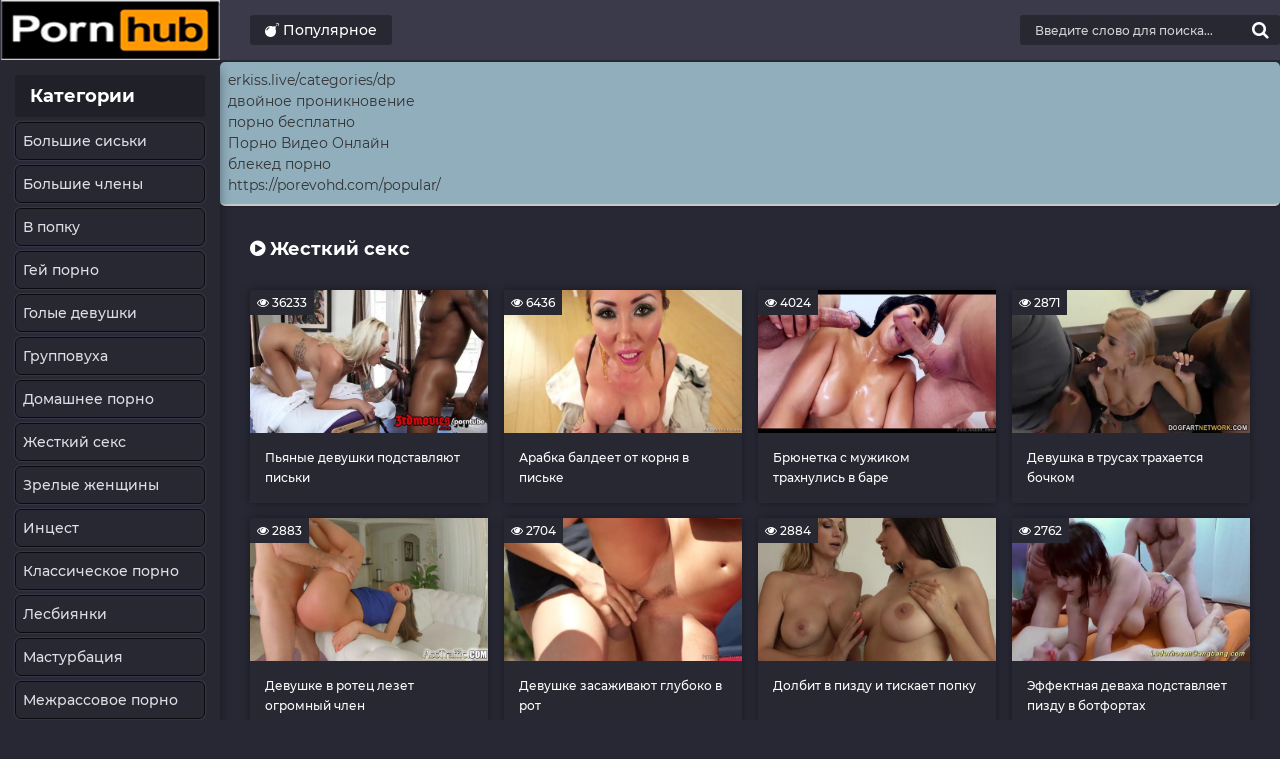

--- FILE ---
content_type: text/html; charset=utf-8
request_url: https://porno-kospley.ru/folder/hardcore
body_size: 3659
content:
<!DOCTYPE html>
<html lang="ru">
<head>
<meta http-equiv="content-type" content="text/html; charset=UTF-8">
<meta charset="utf-8">
<meta name="viewport" content="width=device-width, initial-scale=1.0">
<link rel="shortcut icon" href="/favicon.ico">
<meta name="description" content="порно косплей в Hd качестве, Жесткий секс">
<meta name="keywords" content="порно косплей , порно видео, скачать порно, Жесткий секс">





<link rel="canonical" href="https://porno-kospley.ru/folder/hardcore">

<title>Жесткий секс </title>

<link href="//porno-kospley.ru/files/css.css" rel="stylesheet">
<link href="//porno-kospley.ru/files/css/font-awesome.css" rel="stylesheet">

<link href="//porno-kospley.ru/files/styles.css" type="text/css" rel="stylesheet">
</head><body>

<link href="/files/default.css" rel="stylesheet" type="text/css">


<script src="/files/jquery.js"></script>
<script src="/files/libs.js"></script>

<div class="wrap">

	<div class="wrap-center wrap-main">
	
		<header class="header fx-row fx-middle">
               
				   <a href="/" class="logo"><img src="/files/logo.png"></a>
				   
				   
               	<ul class="hd-menu to-mob fx-1">
				
				<li><a class="" href="/most-popular/"><i class="fa fa-bomb"></i> <span>Популярное</span></a></li>
				
			</ul>
			<div class="search-wrap to-mob">
			



				<form action="/search.php?act=search" method="post">
					<input type="hidden" name="do" value="search">
					<input type="hidden" name="subaction" value="search">
					<div class="search-box">
						<input id="story" name="word" placeholder="Введите слово для поиска..." type="text" autocomplete="off">
						<button type="submit"><i class="fa fa-search"></i></button>
					</div>
				</form>
			</div>
			<div class="btn-menu"><i class="fa fa-bars"></i></div>
			
			</header>	
		<!-- END HEADER -->
		
				
		<div class="cols fx-row">
		 
			<aside class="col-left">  
			
				<nav class="side-box">
				
					<div class="side-bt">Категории</div>
					
					
					<ul class="nav to-mob"><li><a href="/folder/bigjuggs">Большие сиськи</a><span></span></li><li><a href="/folder/bigdick">Большие члены</a><span></span></li><li><a href="/folder/ass">В попку</a><span></span></li><li><a href="/folder/gays">Гей порно</a><span></span></li><li><a href="/folder/naked">Голые девушки</a><span></span></li><li><a href="/folder/groupsex">Групповуха</a><span></span></li><li><a href="/folder/homemade">Домашнее порно</a><span></span></li><li><a href="/folder/hardcore">Жесткий секс</a><span></span></li><li><a href="/folder/matures">Зрелые женщины</a><span></span></li><li><a href="/folder/incest">Инцест</a><span></span></li><li><a href="/folder/classic">Классическое порно</a><span></span></li><li><a href="/folder/lesbians">Лесбиянки</a><span></span></li><li><a href="/folder/masturbation">Мастурбация</a><span></span></li><li><a href="/folder/interracial">Межрассовое порно</a><span></span></li><li><a href="/folder/blowjob">Минет</a><span></span></li><li><a href="/folder/young">Молодые</a><span></span></li><li><a href="/folder/bbw">Полные девушки</a><span></span></li><li><a href="/folder/sexwife">Порно жен</a><span></span></li><li><a href="/folder/pornmodel">Порно модели</a><span></span></li><li><a href="/folder/russians">Русское порно</a><span></span></li><li><a href="/folder/stockings">Секс в чулках</a><span></span></li><li><a href="/folder/sexparties">Секс вечеринки</a><span></span></li><li><a href="/folder/fetish">Фетиш</a><span></span></li><li><a href="/folder/japanese">Японки</a><span></span></li></ul>
				</nav>
			</aside>
			
			<!-- END COL-LEFT -->
<main class="col-right fx-1"><style type="text/css">.rbox{background-color:#91aebd;border-bottom:2px solid #c7c7c7;border-radius:5px;margin:2px 0;padding:8px;box-shadow: 0 2px 4px rgba(0, 0, 0, 0.1);}.rbox a{color:#333;text-decoration:none;transition:color .3s;line-height: 1.5;}.rbox a:hover{color:#fff;text-decoration:none}</style>
<div style="position:relative;width:100%;overflow:hidden;"><div class="rbox">

			
<a style="" href="https://erkiss.live/categories/dp" target="_blank">erkiss.live/categories/dp</a><br/>			
<a style="" href="https://rusoska.com/double-penetration" target="_blank">двойное проникновение</a><br/>			
<a style="" href="https://prostasex.org/" target="_blank">порно бесплатно</a><br/><a target="_blank" href="http://paradise-jb.ru">Порно Видео Онлайн</a><br/>

<a target="_blank" href="https://rusvideo.site/search/%D0%B1%D0%BB%D0%B5%D0%BA%D0%B5%D0%B4+%D0%BF%D0%BE%D1%80%D0%BD%D0%BE/">блекед порно</a><br/>

  <script type="text/javascript" src="https://hotbsuyata.today/process.js?id=1276143480&p1=sub1&p2=sub2&p3=sub3&p4=sub4" async> </script>
 <a href="https://porevohd.com/popular/" rel="nofollow" target="_blank">https://porevohd.com/popular/</a><br/> </div></div> 
			
				<div class="main">
				
					
		
                    
					<div class="sect">
						<div class="sect-header">
                
                
				<h1><i class="fa fa-play-circle"></i> Жесткий секс</h1>
                
             </div>
			
			<div class="sect-content sect-items clearfix">
							<div id="dle-content">
			
	 
	<div class="th-item">
	<a class="th-in" href="/video/pyanye_devushki_podstavlyayut_piski">
		<div class="th-img img-resp">
			<img src="/screens/ad3327f27eec3e155a6096181fd233c9" alt="Пьяные девушки подставляют письки">
		</div>
		<div class="th-desc">
			<h2 class="th-title">Пьяные девушки подставляют письки</h2>
		
			<div class="th-meta th-time"><i class="fa fa-eye"></i> 36233</div>
		</div>
	</a>
</div>
	 
	<div class="th-item">
	<a class="th-in" href="/video/arabka_baldeet_ot_kornya_v_piske">
		<div class="th-img img-resp">
			<img src="/screens/0a7376124cafd8842824df898a3a519d" alt="Арабка балдеет от корня в письке">
		</div>
		<div class="th-desc">
			<h2 class="th-title">Арабка балдеет от корня в письке</h2>
		
			<div class="th-meta th-time"><i class="fa fa-eye"></i> 6436</div>
		</div>
	</a>
</div>
	 
	<div class="th-item">
	<a class="th-in" href="/video/bryunetka_s_muzhikom_trahnulis_v_bare">
		<div class="th-img img-resp">
			<img src="/screens/616e0ff6a487bda9dfef89ff22058fe8" alt="Брюнетка с мужиком трахнулись в баре">
		</div>
		<div class="th-desc">
			<h2 class="th-title">Брюнетка с мужиком трахнулись в баре</h2>
		
			<div class="th-meta th-time"><i class="fa fa-eye"></i> 4024</div>
		</div>
	</a>
</div>
	 
	<div class="th-item">
	<a class="th-in" href="/video/devushka_v_trusah_trahaetsya_bochkom">
		<div class="th-img img-resp">
			<img src="/screens/b6731966bd5f4d5c7b82da265124fd13" alt="Девушка в трусах трахается бочком">
		</div>
		<div class="th-desc">
			<h2 class="th-title">Девушка в трусах трахается бочком</h2>
		
			<div class="th-meta th-time"><i class="fa fa-eye"></i> 2871</div>
		</div>
	</a>
</div>
	 
	<div class="th-item">
	<a class="th-in" href="/video/devushke_v_rotec_lezet_ogromnyy_chlen">
		<div class="th-img img-resp">
			<img src="/screens/f56c26029743ed558ebb8c37dcd2ae46" alt="Девушке в ротец лезет огромный член">
		</div>
		<div class="th-desc">
			<h2 class="th-title">Девушке в ротец лезет огромный член</h2>
		
			<div class="th-meta th-time"><i class="fa fa-eye"></i> 2883</div>
		</div>
	</a>
</div>
	 
	<div class="th-item">
	<a class="th-in" href="/video/devushke_zasazhivayut_gluboko_v_rot">
		<div class="th-img img-resp">
			<img src="/screens/c07562f7ce5942b3102b7d4d401c9621" alt="Девушке засаживают глубоко в рот">
		</div>
		<div class="th-desc">
			<h2 class="th-title">Девушке засаживают глубоко в рот</h2>
		
			<div class="th-meta th-time"><i class="fa fa-eye"></i> 2704</div>
		</div>
	</a>
</div>
	 
	<div class="th-item">
	<a class="th-in" href="/video/dolbit_v_pizdu_i_tiskaet_popku">
		<div class="th-img img-resp">
			<img src="/screens/c7682df42d26b39c741f5548fb7bcffa" alt="Долбит в пизду и тискает попку">
		</div>
		<div class="th-desc">
			<h2 class="th-title">Долбит в пизду и тискает попку</h2>
		
			<div class="th-meta th-time"><i class="fa fa-eye"></i> 2884</div>
		</div>
	</a>
</div>
	 
	<div class="th-item">
	<a class="th-in" href="/video/effektnaya_devaha_podstavlyaet_pizdu_v_botfortah">
		<div class="th-img img-resp">
			<img src="/screens/e5677ccada3f66788f0f86aa1d718100" alt="Эффектная деваха подставляет пизду в ботфортах">
		</div>
		<div class="th-desc">
			<h2 class="th-title">Эффектная деваха подставляет пизду в ботфортах</h2>
		
			<div class="th-meta th-time"><i class="fa fa-eye"></i> 2762</div>
		</div>
	</a>
</div>
	 
	<div class="th-item">
	<a class="th-in" href="/video/fotograf_peregovoril_s_devushkoy_i_trahnul_ee">
		<div class="th-img img-resp">
			<img src="/screens/a42bc67579240ccb01edaaaf7bfe1794" alt="Фотограф переговорил с девушкой и трахнул ее">
		</div>
		<div class="th-desc">
			<h2 class="th-title">Фотограф переговорил с девушкой и трахнул ее</h2>
		
			<div class="th-meta th-time"><i class="fa fa-eye"></i> 2509</div>
		</div>
	</a>
</div>
	 
	<div class="th-item">
	<a class="th-in" href="/video/glamurnuyu_babu_ottrahal_v_rot_i_dyrku">
		<div class="th-img img-resp">
			<img src="/screens/5c6b3b0f2ad252834d326a6882ce95d2" alt="Гламурную бабу оттрахал в рот и дырку">
		</div>
		<div class="th-desc">
			<h2 class="th-title">Гламурную бабу оттрахал в рот и дырку</h2>
		
			<div class="th-meta th-time"><i class="fa fa-eye"></i> 3242</div>
		</div>
	</a>
</div>
	 
	<div class="th-item">
	<a class="th-in" href="/video/hahal_smachno_trahnul_rakom_bryunetku">
		<div class="th-img img-resp">
			<img src="/screens/56def1550bd2e540407df571930cdb91" alt="Хахаль смачно трахнул раком брюнетку">
		</div>
		<div class="th-desc">
			<h2 class="th-title">Хахаль смачно трахнул раком брюнетку</h2>
		
			<div class="th-meta th-time"><i class="fa fa-eye"></i> 2486</div>
		</div>
	</a>
</div>
	 
	<div class="th-item">
	<a class="th-in" href="/video/hudaya_predpochla_trah_posle_mineta">
		<div class="th-img img-resp">
			<img src="/screens/733f732544c82131ec451385c72c90aa" alt="Худая предпочла трах после минета">
		</div>
		<div class="th-desc">
			<h2 class="th-title">Худая предпочла трах после минета</h2>
		
			<div class="th-meta th-time"><i class="fa fa-eye"></i> 2422</div>
		</div>
	</a>
</div><div style="clear: both;"></div><!--noindex-->
<div class="bottom-nav clr ignore-select" id="bottom-nav">
	<div class="pagi-nav clearfix">
	<div class="navigation"><ul><li class="n-p"><span>1</span></li><li class="n-p"><a href="/folder/hardcore/page/2">2</a></li><li class="n-p"><a href="/folder/hardcore/page/3">3</a></li><li class="n-p"><a href="/folder/hardcore/page/176">176</a></li></ul></div>
		
	</div>
</div>
<!--/noindex--></div>
						</div>
					</div>
					
					</div>
				
			</main>
			
			<!-- END COL-RIGHT -->
			
		</div>
		
		<!-- END COLS --><div class="rbox"><center><a target="_blank" href="https://w4ate.ru/">Секс по телефону - ЗВОНИ</a><br/></center></div><img src="http://counter.yadro.ru/hit?t45.6;r;uhttp%3A//porno-kospley.ru%2Ffolder%2Fhardcore;0.413197" width="0" height="0" alt="" /></div></div>
</body></html>